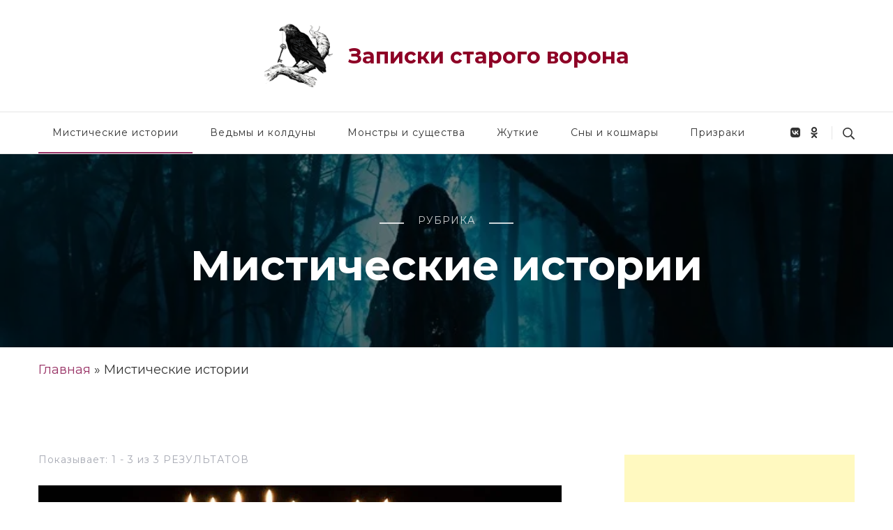

--- FILE ---
content_type: text/html; charset=UTF-8
request_url: https://za-granju.ru/mistik-story/
body_size: 21692
content:
    <!DOCTYPE html>
    <html lang="ru-RU">
    <head itemscope itemtype="http://schema.org/WebSite">
<script async src="https://pagead2.googlesyndication.com/pagead/js/adsbygoogle.js?client=ca-pub-9755647860653913"
     crossorigin="anonymous"></script>
	    <meta charset="UTF-8">
    <meta name="viewport" content="width=device-width, initial-scale=1">
    <link rel="profile" href="https://gmpg.org/xfn/11">
    <meta name='robots' content='index, follow, max-image-preview:large, max-snippet:-1, max-video-preview:-1' />

	<!-- This site is optimized with the Yoast SEO plugin v23.5 - https://yoast.com/wordpress/plugins/seo/ -->
	<title>Мистические истории читать из реальной жизни бесплатно | Записки старого ворона</title>
	<meta name="description" content="🔮 Мистические истории читать из реальной жизни бесплатно 👉 Мистической атмосферой пропитаны все без исключения истории, опубликованные на сайте 📖 Читайте их бесплатно и получите максимум удовольствия❗" />
	<link rel="canonical" href="https://za-granju.ru/mistik-story/" />
	<meta property="og:locale" content="ru_RU" />
	<meta property="og:type" content="article" />
	<meta property="og:title" content="Мистические истории читать из реальной жизни бесплатно | Записки старого ворона" />
	<meta property="og:description" content="🔮 Мистические истории читать из реальной жизни бесплатно 👉 Мистической атмосферой пропитаны все без исключения истории, опубликованные на сайте 📖 Читайте их бесплатно и получите максимум удовольствия❗" />
	<meta property="og:url" content="https://za-granju.ru/mistik-story/" />
	<meta property="og:site_name" content="Записки старого ворона" />
	<meta name="twitter:card" content="summary_large_image" />
	<script type="application/ld+json" class="yoast-schema-graph">{"@context":"https://schema.org","@graph":[{"@type":"CollectionPage","@id":"https://za-granju.ru/mistik-story/","url":"https://za-granju.ru/mistik-story/","name":"Мистические истории читать из реальной жизни бесплатно | Записки старого ворона","isPartOf":{"@id":"https://za-granju.ru/#website"},"primaryImageOfPage":{"@id":"https://za-granju.ru/mistik-story/#primaryimage"},"image":{"@id":"https://za-granju.ru/mistik-story/#primaryimage"},"thumbnailUrl":"https://za-granju.ru/wp-content/uploads/2022/11/na0vse-chetire-storoni.jpg","description":"🔮 Мистические истории читать из реальной жизни бесплатно 👉 Мистической атмосферой пропитаны все без исключения истории, опубликованные на сайте 📖 Читайте их бесплатно и получите максимум удовольствия❗","breadcrumb":{"@id":"https://za-granju.ru/mistik-story/#breadcrumb"},"inLanguage":"ru-RU"},{"@type":"ImageObject","inLanguage":"ru-RU","@id":"https://za-granju.ru/mistik-story/#primaryimage","url":"https://za-granju.ru/wp-content/uploads/2022/11/na0vse-chetire-storoni.jpg","contentUrl":"https://za-granju.ru/wp-content/uploads/2022/11/na0vse-chetire-storoni.jpg","width":750,"height":400,"caption":"На все четыре стороны"},{"@type":"BreadcrumbList","@id":"https://za-granju.ru/mistik-story/#breadcrumb","itemListElement":[{"@type":"ListItem","position":1,"name":"Главная","item":"https://za-granju.ru/"},{"@type":"ListItem","position":2,"name":"Мистические истории"}]},{"@type":"WebSite","@id":"https://za-granju.ru/#website","url":"https://za-granju.ru/","name":"Записки старого ворона","description":"","publisher":{"@id":"https://za-granju.ru/#organization"},"potentialAction":[{"@type":"SearchAction","target":{"@type":"EntryPoint","urlTemplate":"https://za-granju.ru/?s={search_term_string}"},"query-input":{"@type":"PropertyValueSpecification","valueRequired":true,"valueName":"search_term_string"}}],"inLanguage":"ru-RU"},{"@type":"Organization","@id":"https://za-granju.ru/#organization","name":"Записки старого ворона","url":"https://za-granju.ru/","logo":{"@type":"ImageObject","inLanguage":"ru-RU","@id":"https://za-granju.ru/#/schema/logo/image/","url":"https://za-granju.ru/wp-content/uploads/2022/07/cropped-favicon7.png","contentUrl":"https://za-granju.ru/wp-content/uploads/2022/07/cropped-favicon7.png","width":512,"height":512,"caption":"Записки старого ворона"},"image":{"@id":"https://za-granju.ru/#/schema/logo/image/"},"sameAs":["http://www.facebook.com/groups/zagranjumistik/","https://vk.com/zagranjumistik"]}]}</script>
	<!-- / Yoast SEO plugin. -->


<link rel='dns-prefetch' href='//fonts.googleapis.com' />
<link rel="alternate" type="application/rss+xml" title="Записки старого ворона &raquo; Лента" href="https://za-granju.ru/feed/" />
<link rel="alternate" type="application/rss+xml" title="Записки старого ворона &raquo; Лента комментариев" href="https://za-granju.ru/comments/feed/" />
<link rel="alternate" type="application/rss+xml" title="Записки старого ворона &raquo; Лента рубрики Мистические истории" href="https://za-granju.ru/mistik-story/feed/" />
<style id='wp-img-auto-sizes-contain-inline-css' type='text/css'>
img:is([sizes=auto i],[sizes^="auto," i]){contain-intrinsic-size:3000px 1500px}
/*# sourceURL=wp-img-auto-sizes-contain-inline-css */
</style>
<style id='wp-emoji-styles-inline-css' type='text/css'>

	img.wp-smiley, img.emoji {
		display: inline !important;
		border: none !important;
		box-shadow: none !important;
		height: 1em !important;
		width: 1em !important;
		margin: 0 0.07em !important;
		vertical-align: -0.1em !important;
		background: none !important;
		padding: 0 !important;
	}
/*# sourceURL=wp-emoji-styles-inline-css */
</style>
<style id='wp-block-library-inline-css' type='text/css'>
:root{--wp-block-synced-color:#7a00df;--wp-block-synced-color--rgb:122,0,223;--wp-bound-block-color:var(--wp-block-synced-color);--wp-editor-canvas-background:#ddd;--wp-admin-theme-color:#007cba;--wp-admin-theme-color--rgb:0,124,186;--wp-admin-theme-color-darker-10:#006ba1;--wp-admin-theme-color-darker-10--rgb:0,107,160.5;--wp-admin-theme-color-darker-20:#005a87;--wp-admin-theme-color-darker-20--rgb:0,90,135;--wp-admin-border-width-focus:2px}@media (min-resolution:192dpi){:root{--wp-admin-border-width-focus:1.5px}}.wp-element-button{cursor:pointer}:root .has-very-light-gray-background-color{background-color:#eee}:root .has-very-dark-gray-background-color{background-color:#313131}:root .has-very-light-gray-color{color:#eee}:root .has-very-dark-gray-color{color:#313131}:root .has-vivid-green-cyan-to-vivid-cyan-blue-gradient-background{background:linear-gradient(135deg,#00d084,#0693e3)}:root .has-purple-crush-gradient-background{background:linear-gradient(135deg,#34e2e4,#4721fb 50%,#ab1dfe)}:root .has-hazy-dawn-gradient-background{background:linear-gradient(135deg,#faaca8,#dad0ec)}:root .has-subdued-olive-gradient-background{background:linear-gradient(135deg,#fafae1,#67a671)}:root .has-atomic-cream-gradient-background{background:linear-gradient(135deg,#fdd79a,#004a59)}:root .has-nightshade-gradient-background{background:linear-gradient(135deg,#330968,#31cdcf)}:root .has-midnight-gradient-background{background:linear-gradient(135deg,#020381,#2874fc)}:root{--wp--preset--font-size--normal:16px;--wp--preset--font-size--huge:42px}.has-regular-font-size{font-size:1em}.has-larger-font-size{font-size:2.625em}.has-normal-font-size{font-size:var(--wp--preset--font-size--normal)}.has-huge-font-size{font-size:var(--wp--preset--font-size--huge)}.has-text-align-center{text-align:center}.has-text-align-left{text-align:left}.has-text-align-right{text-align:right}.has-fit-text{white-space:nowrap!important}#end-resizable-editor-section{display:none}.aligncenter{clear:both}.items-justified-left{justify-content:flex-start}.items-justified-center{justify-content:center}.items-justified-right{justify-content:flex-end}.items-justified-space-between{justify-content:space-between}.screen-reader-text{border:0;clip-path:inset(50%);height:1px;margin:-1px;overflow:hidden;padding:0;position:absolute;width:1px;word-wrap:normal!important}.screen-reader-text:focus{background-color:#ddd;clip-path:none;color:#444;display:block;font-size:1em;height:auto;left:5px;line-height:normal;padding:15px 23px 14px;text-decoration:none;top:5px;width:auto;z-index:100000}html :where(.has-border-color){border-style:solid}html :where([style*=border-top-color]){border-top-style:solid}html :where([style*=border-right-color]){border-right-style:solid}html :where([style*=border-bottom-color]){border-bottom-style:solid}html :where([style*=border-left-color]){border-left-style:solid}html :where([style*=border-width]){border-style:solid}html :where([style*=border-top-width]){border-top-style:solid}html :where([style*=border-right-width]){border-right-style:solid}html :where([style*=border-bottom-width]){border-bottom-style:solid}html :where([style*=border-left-width]){border-left-style:solid}html :where(img[class*=wp-image-]){height:auto;max-width:100%}:where(figure){margin:0 0 1em}html :where(.is-position-sticky){--wp-admin--admin-bar--position-offset:var(--wp-admin--admin-bar--height,0px)}@media screen and (max-width:600px){html :where(.is-position-sticky){--wp-admin--admin-bar--position-offset:0px}}

/*# sourceURL=wp-block-library-inline-css */
</style><style id='global-styles-inline-css' type='text/css'>
:root{--wp--preset--aspect-ratio--square: 1;--wp--preset--aspect-ratio--4-3: 4/3;--wp--preset--aspect-ratio--3-4: 3/4;--wp--preset--aspect-ratio--3-2: 3/2;--wp--preset--aspect-ratio--2-3: 2/3;--wp--preset--aspect-ratio--16-9: 16/9;--wp--preset--aspect-ratio--9-16: 9/16;--wp--preset--color--black: #000000;--wp--preset--color--cyan-bluish-gray: #abb8c3;--wp--preset--color--white: #ffffff;--wp--preset--color--pale-pink: #f78da7;--wp--preset--color--vivid-red: #cf2e2e;--wp--preset--color--luminous-vivid-orange: #ff6900;--wp--preset--color--luminous-vivid-amber: #fcb900;--wp--preset--color--light-green-cyan: #7bdcb5;--wp--preset--color--vivid-green-cyan: #00d084;--wp--preset--color--pale-cyan-blue: #8ed1fc;--wp--preset--color--vivid-cyan-blue: #0693e3;--wp--preset--color--vivid-purple: #9b51e0;--wp--preset--gradient--vivid-cyan-blue-to-vivid-purple: linear-gradient(135deg,rgb(6,147,227) 0%,rgb(155,81,224) 100%);--wp--preset--gradient--light-green-cyan-to-vivid-green-cyan: linear-gradient(135deg,rgb(122,220,180) 0%,rgb(0,208,130) 100%);--wp--preset--gradient--luminous-vivid-amber-to-luminous-vivid-orange: linear-gradient(135deg,rgb(252,185,0) 0%,rgb(255,105,0) 100%);--wp--preset--gradient--luminous-vivid-orange-to-vivid-red: linear-gradient(135deg,rgb(255,105,0) 0%,rgb(207,46,46) 100%);--wp--preset--gradient--very-light-gray-to-cyan-bluish-gray: linear-gradient(135deg,rgb(238,238,238) 0%,rgb(169,184,195) 100%);--wp--preset--gradient--cool-to-warm-spectrum: linear-gradient(135deg,rgb(74,234,220) 0%,rgb(151,120,209) 20%,rgb(207,42,186) 40%,rgb(238,44,130) 60%,rgb(251,105,98) 80%,rgb(254,248,76) 100%);--wp--preset--gradient--blush-light-purple: linear-gradient(135deg,rgb(255,206,236) 0%,rgb(152,150,240) 100%);--wp--preset--gradient--blush-bordeaux: linear-gradient(135deg,rgb(254,205,165) 0%,rgb(254,45,45) 50%,rgb(107,0,62) 100%);--wp--preset--gradient--luminous-dusk: linear-gradient(135deg,rgb(255,203,112) 0%,rgb(199,81,192) 50%,rgb(65,88,208) 100%);--wp--preset--gradient--pale-ocean: linear-gradient(135deg,rgb(255,245,203) 0%,rgb(182,227,212) 50%,rgb(51,167,181) 100%);--wp--preset--gradient--electric-grass: linear-gradient(135deg,rgb(202,248,128) 0%,rgb(113,206,126) 100%);--wp--preset--gradient--midnight: linear-gradient(135deg,rgb(2,3,129) 0%,rgb(40,116,252) 100%);--wp--preset--font-size--small: 13px;--wp--preset--font-size--medium: 20px;--wp--preset--font-size--large: 36px;--wp--preset--font-size--x-large: 42px;--wp--preset--spacing--20: 0.44rem;--wp--preset--spacing--30: 0.67rem;--wp--preset--spacing--40: 1rem;--wp--preset--spacing--50: 1.5rem;--wp--preset--spacing--60: 2.25rem;--wp--preset--spacing--70: 3.38rem;--wp--preset--spacing--80: 5.06rem;--wp--preset--shadow--natural: 6px 6px 9px rgba(0, 0, 0, 0.2);--wp--preset--shadow--deep: 12px 12px 50px rgba(0, 0, 0, 0.4);--wp--preset--shadow--sharp: 6px 6px 0px rgba(0, 0, 0, 0.2);--wp--preset--shadow--outlined: 6px 6px 0px -3px rgb(255, 255, 255), 6px 6px rgb(0, 0, 0);--wp--preset--shadow--crisp: 6px 6px 0px rgb(0, 0, 0);}:where(.is-layout-flex){gap: 0.5em;}:where(.is-layout-grid){gap: 0.5em;}body .is-layout-flex{display: flex;}.is-layout-flex{flex-wrap: wrap;align-items: center;}.is-layout-flex > :is(*, div){margin: 0;}body .is-layout-grid{display: grid;}.is-layout-grid > :is(*, div){margin: 0;}:where(.wp-block-columns.is-layout-flex){gap: 2em;}:where(.wp-block-columns.is-layout-grid){gap: 2em;}:where(.wp-block-post-template.is-layout-flex){gap: 1.25em;}:where(.wp-block-post-template.is-layout-grid){gap: 1.25em;}.has-black-color{color: var(--wp--preset--color--black) !important;}.has-cyan-bluish-gray-color{color: var(--wp--preset--color--cyan-bluish-gray) !important;}.has-white-color{color: var(--wp--preset--color--white) !important;}.has-pale-pink-color{color: var(--wp--preset--color--pale-pink) !important;}.has-vivid-red-color{color: var(--wp--preset--color--vivid-red) !important;}.has-luminous-vivid-orange-color{color: var(--wp--preset--color--luminous-vivid-orange) !important;}.has-luminous-vivid-amber-color{color: var(--wp--preset--color--luminous-vivid-amber) !important;}.has-light-green-cyan-color{color: var(--wp--preset--color--light-green-cyan) !important;}.has-vivid-green-cyan-color{color: var(--wp--preset--color--vivid-green-cyan) !important;}.has-pale-cyan-blue-color{color: var(--wp--preset--color--pale-cyan-blue) !important;}.has-vivid-cyan-blue-color{color: var(--wp--preset--color--vivid-cyan-blue) !important;}.has-vivid-purple-color{color: var(--wp--preset--color--vivid-purple) !important;}.has-black-background-color{background-color: var(--wp--preset--color--black) !important;}.has-cyan-bluish-gray-background-color{background-color: var(--wp--preset--color--cyan-bluish-gray) !important;}.has-white-background-color{background-color: var(--wp--preset--color--white) !important;}.has-pale-pink-background-color{background-color: var(--wp--preset--color--pale-pink) !important;}.has-vivid-red-background-color{background-color: var(--wp--preset--color--vivid-red) !important;}.has-luminous-vivid-orange-background-color{background-color: var(--wp--preset--color--luminous-vivid-orange) !important;}.has-luminous-vivid-amber-background-color{background-color: var(--wp--preset--color--luminous-vivid-amber) !important;}.has-light-green-cyan-background-color{background-color: var(--wp--preset--color--light-green-cyan) !important;}.has-vivid-green-cyan-background-color{background-color: var(--wp--preset--color--vivid-green-cyan) !important;}.has-pale-cyan-blue-background-color{background-color: var(--wp--preset--color--pale-cyan-blue) !important;}.has-vivid-cyan-blue-background-color{background-color: var(--wp--preset--color--vivid-cyan-blue) !important;}.has-vivid-purple-background-color{background-color: var(--wp--preset--color--vivid-purple) !important;}.has-black-border-color{border-color: var(--wp--preset--color--black) !important;}.has-cyan-bluish-gray-border-color{border-color: var(--wp--preset--color--cyan-bluish-gray) !important;}.has-white-border-color{border-color: var(--wp--preset--color--white) !important;}.has-pale-pink-border-color{border-color: var(--wp--preset--color--pale-pink) !important;}.has-vivid-red-border-color{border-color: var(--wp--preset--color--vivid-red) !important;}.has-luminous-vivid-orange-border-color{border-color: var(--wp--preset--color--luminous-vivid-orange) !important;}.has-luminous-vivid-amber-border-color{border-color: var(--wp--preset--color--luminous-vivid-amber) !important;}.has-light-green-cyan-border-color{border-color: var(--wp--preset--color--light-green-cyan) !important;}.has-vivid-green-cyan-border-color{border-color: var(--wp--preset--color--vivid-green-cyan) !important;}.has-pale-cyan-blue-border-color{border-color: var(--wp--preset--color--pale-cyan-blue) !important;}.has-vivid-cyan-blue-border-color{border-color: var(--wp--preset--color--vivid-cyan-blue) !important;}.has-vivid-purple-border-color{border-color: var(--wp--preset--color--vivid-purple) !important;}.has-vivid-cyan-blue-to-vivid-purple-gradient-background{background: var(--wp--preset--gradient--vivid-cyan-blue-to-vivid-purple) !important;}.has-light-green-cyan-to-vivid-green-cyan-gradient-background{background: var(--wp--preset--gradient--light-green-cyan-to-vivid-green-cyan) !important;}.has-luminous-vivid-amber-to-luminous-vivid-orange-gradient-background{background: var(--wp--preset--gradient--luminous-vivid-amber-to-luminous-vivid-orange) !important;}.has-luminous-vivid-orange-to-vivid-red-gradient-background{background: var(--wp--preset--gradient--luminous-vivid-orange-to-vivid-red) !important;}.has-very-light-gray-to-cyan-bluish-gray-gradient-background{background: var(--wp--preset--gradient--very-light-gray-to-cyan-bluish-gray) !important;}.has-cool-to-warm-spectrum-gradient-background{background: var(--wp--preset--gradient--cool-to-warm-spectrum) !important;}.has-blush-light-purple-gradient-background{background: var(--wp--preset--gradient--blush-light-purple) !important;}.has-blush-bordeaux-gradient-background{background: var(--wp--preset--gradient--blush-bordeaux) !important;}.has-luminous-dusk-gradient-background{background: var(--wp--preset--gradient--luminous-dusk) !important;}.has-pale-ocean-gradient-background{background: var(--wp--preset--gradient--pale-ocean) !important;}.has-electric-grass-gradient-background{background: var(--wp--preset--gradient--electric-grass) !important;}.has-midnight-gradient-background{background: var(--wp--preset--gradient--midnight) !important;}.has-small-font-size{font-size: var(--wp--preset--font-size--small) !important;}.has-medium-font-size{font-size: var(--wp--preset--font-size--medium) !important;}.has-large-font-size{font-size: var(--wp--preset--font-size--large) !important;}.has-x-large-font-size{font-size: var(--wp--preset--font-size--x-large) !important;}
/*# sourceURL=global-styles-inline-css */
</style>

<style id='classic-theme-styles-inline-css' type='text/css'>
/*! This file is auto-generated */
.wp-block-button__link{color:#fff;background-color:#32373c;border-radius:9999px;box-shadow:none;text-decoration:none;padding:calc(.667em + 2px) calc(1.333em + 2px);font-size:1.125em}.wp-block-file__button{background:#32373c;color:#fff;text-decoration:none}
/*# sourceURL=/wp-includes/css/classic-themes.min.css */
</style>
<link rel='stylesheet' id='blossomthemes-toolkit-css' href='https://za-granju.ru/wp-content/plugins/blossomthemes-toolkit/public/css/blossomthemes-toolkit-public.min.css?ver=2.2.6' type='text/css' media='all' />
<link rel='stylesheet' id='contact-form-7-css' href='https://za-granju.ru/wp-content/plugins/contact-form-7/includes/css/styles.css?ver=5.9.8' type='text/css' media='all' />
<link rel='stylesheet' id='owl-carousel-css' href='https://za-granju.ru/wp-content/themes/blossom-travel/css/owl.carousel.min.css?ver=2.3.4' type='text/css' media='all' />
<link rel='stylesheet' id='blossom-travel-google-fonts-css' href='https://fonts.googleapis.com/css?family=Montserrat%3A100%2C200%2C300%2Cregular%2C500%2C600%2C700%2C800%2C900%2C100italic%2C200italic%2C300italic%2Citalic%2C500italic%2C600italic%2C700italic%2C800italic%2C900italic%7CCormorant+Garamond%3A300%2C300italic%2Cregular%2Citalic%2C500%2C500italic%2C600%2C600italic%2C700%2C700italic%7CMontserrat%3A700' type='text/css' media='all' />
<link rel='stylesheet' id='blossom-travel-css' href='https://za-granju.ru/wp-content/themes/blossom-travel/style.css?ver=1.1.7' type='text/css' media='all' />
<style id='blossom-travel-inline-css' type='text/css'>


	.site-title{
        font-size   : 30px;
        font-family : Montserrat;
        font-weight : 700;
        font-style  : normal;
    }

	.site-title a{
		color: #8e0026;
	}

	.custom-logo-link img{
	    width: 100px;
	    max-width: 100%;
	}
     
    .content-newsletter .blossomthemes-email-newsletter-wrapper.bg-img:after,
    .widget_blossomthemes_email_newsletter_widget .blossomthemes-email-newsletter-wrapper:after{
        background: rgba(153, 51, 102, 0.8);
    }
    
    /*Typography*/

    body,
    button,
    input,
    select,
    optgroup,
    textarea{
        font-family : Montserrat;        
    }

	.about-section .btn-readmore, 
	.single .content-area .single-travel-essential .section-title, 
	#secondary .widget_blossomtheme_companion_cta_widget .text-holder p, 
	.site-footer .widget_blossomtheme_companion_cta_widget .text-holder p {
		font-family : Montserrat;
	}

	
	section[class*="-section"] .widget .widget-title, 
	.section-title, 
	.banner .banner-caption .entry-title, 
	.banner .item .entry-header .title, 
	.trending-section .widget ul li .entry-header .entry-title, 
	section.about-section .widget .widget-title, 
	.trending-stories-section article .entry-title, 
	.newsletter-section .blossomthemes-email-newsletter-wrapper h3, 
	.widget_bttk_popular_post ul li .entry-header .entry-title, 
	.widget_bttk_pro_recent_post ul li .entry-header .entry-title, 
	.widget_bttk_author_bio .title-holder, 
	.widget-area .widget_blossomthemes_email_newsletter_widget .text-holder h3, 
	.site-footer .widget_blossomthemes_email_newsletter_widget .text-holder h3, 
	body[class*="post-lay-"] .site-main .large-post .entry-title, 
	body[class*="post-lay-"] .site-main article:not(.large-post) .entry-title, 
	.additional-post .section-grid article .entry-title, 
	.single .site-content .page-header .page-title {
		font-family : Cormorant Garamond;
	}
    
    /*Color Scheme*/

    button:hover,
	input[type="button"]:hover,
	input[type="reset"]:hover,
	input[type="submit"]:hover, 
	.widget_archive ul li::before, 
	.widget_categories ul li::before, 
	.widget_pages ul li::before, 
	.widget_meta ul li::before, 
	.widget_recent_comments ul li::before, 
	.widget_recent_entries ul li::before, 
	.widget_nav_menu ul li::before, 
	.comment-form p.form-submit input[type="submit"], 
	.pagination .page-numbers.current, 
	.posts-navigation .nav-links a:hover, 
	#load-posts a.loading, 
	#load-posts a:hover, 
	#load-posts a.disabled, 
	.sticky-t-bar:not(.active) .close, 
	.sticky-bar-content, 
	.main-navigation ul li a:after, 
	.main-navigation ul ul li:hover > a, 
	.main-navigation ul ul li a:hover, 
	.main-navigation ul ul li.current-menu-item > a, 
	.main-navigation ul ul li.current_page_item > a, 
	.main-navigation ul ul li.current-menu-ancestor > a, 
	.main-navigation ul ul li.current_page_ancestor > a, 
	.btn-readmore, 
	.banner-caption .blossomthemes-email-newsletter-wrapper form input[type="submit"]:hover, 
	.slider-two .owl-carousel .owl-nav [class*="owl-"], 
	.slider-five .owl-carousel .owl-nav [class*="owl-"], 
	.trending-section .owl-carousel .owl-nav [class*="owl-"], 
	.widget_bttk_image_text_widget ul li:hover .btn-readmore, 
	.post-thumbnail .social-list li a, 
	.popular-post-section .owl-carousel .owl-nav [class*="owl-"], 
	.trending-post-section .owl-carousel .owl-nav [class*="owl-"], 
	.popular-cat-section .owl-carousel .owl-nav [class*="owl-"], 
	.widget_blossomtheme_companion_cta_widget .btn-cta, 
	.widget_calendar table caption, 
	.tagcloud a, 
	.widget_bttk_author_bio .readmore, 
	.widget_bttk_author_bio .author-socicons li a:hover, 
	.page-template-contact .site-main form input[type="submit"], 
	.single .site-main article .social-list li a, 
	.single-lay-five .site-content .page-header .social-list li a, 
	.single-lay-six .site-content .page-header .social-list li a, 
	.widget_bttk_social_links ul li a:hover, 
	.widget_bttk_posts_category_slider_widget .owl-theme .owl-nav [class*="owl-"]:hover, 
	.widget_bttk_description_widget .social-profile li a, 
	.footer-social .social-list li a:hover svg, 
	.site-footer .widget_bttk_posts_category_slider_widget .owl-carousel .owl-dots .owl-dot.active, 
	.site-footer .widget_bttk_posts_category_slider_widget .owl-carousel .owl-dots .owl-dot:hover, 
	.site-footer .widget_bttk_social_links ul li a:hover, 
	.bttk-itw-holder .owl-stage li, 
	.author-section .author-img, 
	.trending-section .owl-carousel .owl-nav [class*="owl-"].disabled, 
	.trending-section .owl-carousel .owl-nav [class*="owl-"].disabled:hover, 
	.main-navigation ul .sub-menu li:hover > a, 
	.main-navigation ul .sub-menu li a:hover, 
	.main-navigation ul .sub-menu li.current-menu-item > a, 
	.main-navigation ul .sub-menu li.current_page_item > a, 
	.main-navigation ul .sub-menu li.current-menu-ancestor > a, 
	.main-navigation ul .sub-menu li.current_page_ancestor > a {
		background: #993366;
	}

	.banner-caption .blossomthemes-email-newsletter-wrapper form label input[type="checkbox"]:checked + .check-mark, 
	.feature-category-section .widget_bttk_custom_categories ul li, 
	.widget_search .search-form .search-submit, 
	.error404 .site-main .search-form .search-submit {
		background-color: #993366;
	}

	.pagination .page-numbers:hover, 
	.pagination .page-numbers.current, 
	.posts-navigation .nav-links a:hover, 
	#load-posts a.loading, 
	#load-posts a:hover, 
	#load-posts a.disabled, 
	.banner-caption .blossomthemes-email-newsletter-wrapper form label input[type="checkbox"]:checked + .check-mark, 
	.post-thumbnail .social-list li a, 
	.widget_blossomtheme_companion_cta_widget .btn-cta, 
	.widget_bttk_author_bio .author-socicons li a:hover, 
	.single .site-main article .social-list li a, 
	.single-lay-five .site-content .page-header .social-list li a, 
	.single-lay-six .site-content .page-header .social-list li a, 
	.site-footer .widget_bttk_posts_category_slider_widget .owl-carousel .owl-dots .owl-dot.active, 
	.site-footer .widget_bttk_posts_category_slider_widget .owl-carousel .owl-dots .owl-dot:hover {
		border-color: #993366;
	}

	a, a:hover, 
	#secondary .widget ul li a:hover, 
	.site-footer .widget ul li a:hover, 
	.comment-respond .comment-reply-title a:hover, 
	.social-list li a:hover, 
	.header-five .header-t .header-social .social-list li a:hover, 
	.banner .entry-header .entry-title a:hover, 
	.banner .banner-caption .entry-title a:hover, 
	.banner .item .entry-header .title a:hover, 
	.slider-one .entry-header .entry-meta > span a:hover, 
	.slider-two .item .entry-header .entry-title a:hover, 
	.slider-two .item .entry-header span.category a:hover, 
	.slider-three .item .entry-header .entry-title a:hover, 
	.slider-three .item .entry-meta > span a:hover, 
	.slider-four .item .entry-header .entry-title a:hover, 
	.slider-four .item .entry-meta > span a:hover, 
	.slider-five .item-wrap .entry-header .entry-title a:hover, 
	.slider-five .item-wrap .entry-meta > span a:hover, 
	.trending-section li .entry-header span.cat-links a:hover, 
	.trending-section .widget ul li .entry-title a:hover, 
	article .entry-title a:hover, 
	.entry-meta > span a:hover, 
	.entry-footer > span a:hover, 
	.trending-stories-section article:not(.large-post) span.category a, 
	span.category a:hover, 
	article.large-post span.category a:hover, 
	article.large-post .entry-title a:hover, 
	.popular-post-section .widget ul.style-one li .entry-title a:hover, 
	.trending-post-section.style-three article .entry-title a:hover, 
	.popular-cat-section.style-three article .entry-title a:hover, 
	.popular-post-section .widget .style-one .entry-header .cat-links a:hover, 
	.trending-post-section.style-three article .category a:hover, 
	.popular-cat-section.style-three article .category a:hover, 
	#secondary .widget_bttk_popular_post .entry-meta > span a:hover, 
	#secondary .widget_bttk_pro_recent_post .entry-meta > span a:hover, 
	.post-lay-one .site-main article:not(.large-post) span.category a:hover, 
	.post-lay-one .site-main .large-post .entry-footer > span a:hover, 
	.post-lay-one .site-main article:not(.large-post) .btn-readmore:hover, 
	.post-lay-two .site-main article span.category a:hover, 
	.post-lay-two .site-main article .entry-title a:hover, 
	.post-lay-three .site-main article span.category a:hover, 
	.post-lay-five .site-main article .category a:hover, 
	.post-lay-five .site-main article .entry-title a:hover, 
	.single .page-header span.category a:hover, 
	.single .page-header .entry-meta > span a:hover, 
	.single .site-main .article-meta .byline a:hover, 
	.single-lay-four .page-header .meta-info-wrap .byline a:hover, 
	.single-lay-five .page-header .meta-info-wrap .byline a:hover, 
	.single-lay-six .page-header .meta-info-wrap .byline a:hover, 
	.single-lay-four .page-header .meta-info-wrap > span a:hover, 
	.single-lay-five .page-header .meta-info-wrap > span a:hover, 
	.single-lay-six .page-header .meta-info-wrap > span a:hover, 
	.widget_bttk_icon_text_widget .rtc-itw-inner-holder .icon-holder, 
	.widget_blossomthemes_stat_counter_widget .blossomthemes-sc-holder .icon-holder, 
	.footer-social .social-list li a:hover:after, 
	.popular-post-section .widget_bttk_popular_post ul:not(.style-one) li .entry-title a:hover, 
	.header-one .header-social .social-list li a:hover, 
	.shop-section .item h3 a:hover,
	.site-footer .widget_bttk_popular_post .style-three li .entry-header .cat-links a:hover, 
	.site-footer .widget_bttk_pro_recent_post .style-three li .entry-header .cat-links a:hover, 
	.site-footer .widget_bttk_popular_post .style-three li .entry-meta span > a:hover, 
	.site-footer .widget_bttk_pro_recent_post .style-three li .entry-meta span > a:hover, 
	.site-footer .widget_bttk_popular_post .style-three li .entry-header .entry-title a:hover, 
	.site-footer .widget_bttk_pro_recent_post .style-three li .entry-header .entry-title a:hover,
	.entry-content a:hover,
	.entry-summary a:hover,
	.page-content a:hover,
	.comment-content a:hover,
	.widget .textwidget a:hover {
		color: #993366;
	}

	.header-search .search-toggle:hover svg path {
		fill: #993366;
	}
    
    blockquote {
		background-image: url( 'data:image/svg+xml; utf-8, <svg xmlns="http://www.w3.org/2000/svg" viewBox="0 0 74 74"><path fill="%23993366" d="M68.871,47.073A12.886,12.886,0,0,0,56.71,36.191c1.494-5.547,5.121-7.752,9.53-9.032a.515.515,0,0,0,.356-.569l-.711-4.409s-.071-.356-.64-.284C50.024,23.6,39.712,35.2,41.632,49.277,43.41,59.021,51.02,62.79,58.061,61.794a12.968,12.968,0,0,0,10.81-14.722ZM20.3,36.191c1.422-5.547,5.192-7.752,9.53-9.032a.515.515,0,0,0,.356-.569l-.64-4.409s-.071-.356-.64-.284C13.682,23.532,3.441,35.124,5.219,49.206c1.849,9.815,9.53,13.584,16.5,12.588A12.865,12.865,0,0,0,32.458,47.073,12.693,12.693,0,0,0,20.3,36.191Z"></path></svg>' );
	}

	.search .page-header .search-form .search-submit:hover, 
	.search .page-header .search-form .search-submit:active, 
	.search .page-header .search-form .search-submit:focus {
		background-image: url( 'data:image/svg+xml; utf-8, <svg xmlns="http://www.w3.org/2000/svg" viewBox="0 0 512 512"><path fill="%23993366" d="M505 442.7L405.3 343c-4.5-4.5-10.6-7-17-7H372c27.6-35.3 44-79.7 44-128C416 93.1 322.9 0 208 0S0 93.1 0 208s93.1 208 208 208c48.3 0 92.7-16.4 128-44v16.3c0 6.4 2.5 12.5 7 17l99.7 99.7c9.4 9.4 24.6 9.4 33.9 0l28.3-28.3c9.4-9.4 9.4-24.6.1-34zM208 336c-70.7 0-128-57.2-128-128 0-70.7 57.2-128 128-128 70.7 0 128 57.2 128 128 0 70.7-57.2 128-128 128z"></path></svg>' );
	}

	.widget_bttk_author_bio .title-holder::before {
		background-image: url( 'data:image/svg+xml; utf-8, <svg xmlns="http://www.w3.org/2000/svg" viewBox="0 0 86.268 7.604"><path fill="%23993366" d="M55.162,0h0a9.129,9.129,0,0,1,6.8,3.073A7,7,0,0,0,67.17,5.44a7,7,0,0,0,5.208-2.367A9.129,9.129,0,0,1,79.182,0h0a9.133,9.133,0,0,1,6.8,3.073,1.082,1.082,0,1,1-1.6,1.455,6.98,6.98,0,0,0-5.2-2.368h0a7.007,7.007,0,0,0-5.208,2.368A9.139,9.139,0,0,1,67.169,7.6a9.14,9.14,0,0,1-6.805-3.075,6.989,6.989,0,0,0-5.2-2.368h-.005a7,7,0,0,0-5.21,2.368A9.142,9.142,0,0,1,43.144,7.6a9.14,9.14,0,0,1-6.805-3.075,7.069,7.069,0,0,0-10.42,0A9.149,9.149,0,0,1,19.109,7.6h0A9.145,9.145,0,0,1,12.3,4.528,6.984,6.984,0,0,0,7.092,2.16h0A7,7,0,0,0,1.882,4.528a1.081,1.081,0,1,1-1.6-1.455A9.137,9.137,0,0,1,7.09,0h0A9.145,9.145,0,0,1,13.9,3.073a6.985,6.985,0,0,0,5.2,2.367h0a7.012,7.012,0,0,0,5.213-2.367,9.275,9.275,0,0,1,13.612,0,7.01,7.01,0,0,0,5.21,2.367,7,7,0,0,0,5.21-2.367A9.146,9.146,0,0,1,55.162,0"></path></svg>' );
	}

	.comment-body .reply .comment-reply-link:hover:before {
		background-image: url( 'data:image/svg+xml; utf-8, <svg xmlns="http://www.w3.org/2000/svg" viewBox="0 0 18 15"><path fill="%23993366" d="M934,147.2a11.941,11.941,0,0,1,7.5,3.7,16.063,16.063,0,0,1,3.5,7.3c-2.4-3.4-6.1-5.1-11-5.1v4.1l-7-7,7-7Z" transform="translate(-927 -143.2)"/></svg>' );
	}

	.instagram-section .profile-link::after {
		background-image: url( 'data:image/svg+xml; utf-8, <svg xmlns="http://www.w3.org/2000/svg" viewBox="0 0 192 512"><path fill="%23993366" d="M0 384.662V127.338c0-17.818 21.543-26.741 34.142-14.142l128.662 128.662c7.81 7.81 7.81 20.474 0 28.284L34.142 398.804C21.543 411.404 0 402.48 0 384.662z"></path></svg>' );
	}

	.widget-area .widget_blossomthemes_email_newsletter_widget .text-holder h3::after, 
	.site-footer .widget_blossomthemes_email_newsletter_widget .text-holder h3::after {
		background-image: url( 'data:image/svg+xml; utf-8, <svg xmlns="http://www.w3.org/2000/svg" viewBox="0 0 86.268 7.604"><path fill="%23993366" d="M55.162,0h0a9.129,9.129,0,0,1,6.8,3.073A7,7,0,0,0,67.17,5.44a7,7,0,0,0,5.208-2.367A9.129,9.129,0,0,1,79.182,0h0a9.133,9.133,0,0,1,6.8,3.073,1.082,1.082,0,1,1-1.6,1.455,6.98,6.98,0,0,0-5.2-2.368h0a7.007,7.007,0,0,0-5.208,2.368A9.139,9.139,0,0,1,67.169,7.6a9.14,9.14,0,0,1-6.805-3.075,6.989,6.989,0,0,0-5.2-2.368h-.005a7,7,0,0,0-5.21,2.368A9.142,9.142,0,0,1,43.144,7.6a9.14,9.14,0,0,1-6.805-3.075,7.069,7.069,0,0,0-10.42,0A9.149,9.149,0,0,1,19.109,7.6h0A9.145,9.145,0,0,1,12.3,4.528,6.984,6.984,0,0,0,7.092,2.16h0A7,7,0,0,0,1.882,4.528a1.081,1.081,0,1,1-1.6-1.455A9.137,9.137,0,0,1,7.09,0h0A9.145,9.145,0,0,1,13.9,3.073a6.985,6.985,0,0,0,5.2,2.367h0a7.012,7.012,0,0,0,5.213-2.367,9.275,9.275,0,0,1,13.612,0,7.01,7.01,0,0,0,5.21,2.367,7,7,0,0,0,5.21-2.367A9.146,9.146,0,0,1,55.162,0"></path></svg>' );
	}


	/*Secondary color*/
	.comment-form p.form-submit input[type="submit"]:hover, 
	.sticky-t-bar .btn-readmore, 
	.sticky-t-bar .btn-readmore:hover, 
	.header-five .header-t, 
	.btn-readmore:hover, 
	.slider-two .owl-carousel .owl-nav [class*="owl-"]:hover, 
	.slider-two .owl-carousel .owl-nav [class*="owl-"].disabled, 
	.slider-five .owl-carousel .owl-nav [class*="owl-"]:hover, 
	.slider-five .owl-carousel .owl-nav [class*="owl-"].disabled, 
	.trending-section .owl-carousel .owl-nav [class*="owl-"]:hover,  
	.popular-post-section .owl-stage-outer .owl-item, 
	.trending-post-section.style-three .owl-stage-outer .owl-item, 
	.popular-cat-section.style-three .owl-stage-outer .owl-item, 
	.popular-post-section .widget ul.style-one li, 
	.trending-post-section.style-three article, 
	.popular-cat-section.style-three article, 
	.widget_blossomtheme_companion_cta_widget .btn-cta:hover, 
	.tagcloud a:hover, 
	.widget_bttk_author_bio .readmore:hover, 
	.widget_bttk_contact_social_links ul.social-networks li a:hover, 
	.author-section .social-list li a:hover, 
	body.single:not(.single-lay-one) .site-header.header-one, 
	.widget_bttk_description_widget .social-profile li a:hover {
		background: #1e73be;
	}

	.comment-respond .comment-form p.comment-form-cookies-consent input[type="checkbox"]:checked + label::before, 
	.widget_search .search-form .search-submit:hover, 
	.widget_search .search-form .search-submit:active, 
	.widget_search .search-form .search-submit:focus, 
	.error404 .site-main .search-form .search-submit:hover, 
	.error404 .site-main .search-form .search-submit:active, 
	.error404 .site-main .search-form .search-submit:focus {
		background-color: #1e73be;
	}

	.comment-respond .comment-form p.comment-form-cookies-consent input[type="checkbox"]:checked + label::before, 
	.widget_blossomtheme_companion_cta_widget .btn-cta:hover, 
	.widget_bttk_contact_social_links ul.social-networks li a, 
	.author-section .social-list li a:hover {
		border-color: #1e73be;
	}

	.breadcrumb-wrapper .current, 
	.breadcrumb-wrapper a:hover, 
	.page-header .breadcrumb-wrapper a:hover, 
	.comment-author a:hover, 
	.comment-metadata a:hover, 
	.comment-body .reply .comment-reply-link:hover, 
	.comment-respond .comment-reply-title a, 
	.post-navigation .nav-links a:hover .post-title, 
	.slider-two .item .entry-header span.category a, 
	.trending-section li .entry-header span.cat-links a, 
	.shop-section .item .price, 
	span.category a, .instagram-section .profile-link:hover, 
	.widget_bttk_contact_social_links ul.contact-list li svg, 
	.widget_bttk_contact_social_links ul li a:hover, 
	.widget_bttk_contact_social_links ul.social-networks li a, 
	.post-lay-one .site-main article:not(.large-post) span.category a, 
	.post-lay-one .site-main article:not(.large-post) .btn-readmore > svg, 
	.post-lay-three .site-main article span.category a, 
	.post-lay-three .site-main article .entry-footer .button-wrap .btn-readmore:hover, 
	.post-lay-four .site-main article .entry-footer .button-wrap .btn-readmore:hover, 
	.post-lay-three .site-main article .entry-footer .button-wrap .btn-readmore > svg, 
	.post-lay-four .site-main article .entry-footer .button-wrap .btn-readmore > svg, 
	.error-num, .additional-post article .entry-footer .btn-readmore:hover, 
	.additional-post article .entry-footer .btn-readmore svg, 
	.single .site-main .entry-footer > span.cat-tags a:hover, 
	.single-lay-four .page-header span.category a, 
	.single-lay-five .page-header span.category a, 
	.single-lay-six .page-header span.category a {
		color: #1e73be;
	}

	.main-navigation ul .sub-menu li a {
		border-bottom-color: rgba(153, 51, 102, 0.15);
	}

	.header-four .header-t, 
	section.featured-section, 
	section.feature-category-section, 
	section.explore-destination-section {
		background: rgba(153, 51, 102, 0.1);
	}

	.widget-area .widget_blossomthemes_email_newsletter_widget input[type="submit"], 
	.site-footer .widget_blossomthemes_email_newsletter_widget input[type="submit"], 
	#secondary .widget_bttk_custom_categories ul li .post-count, 
	.site-footer .widget_bttk_custom_categories ul li .post-count {
		background: rgba(153, 51, 102, 0.75);
	}

	#secondary .widget_bttk_custom_categories ul li a:hover .post-count, 
	#secondary .widget_bttk_custom_categories ul li a:hover:focus .post-count, 
	.site-footer .widget_bttk_custom_categories ul li a:hover .post-count, 
	.site-footer .widget_bttk_custom_categories ul li a:hover:focus .post-count {
	    background: rgba(153, 51, 102, 0.85);
	}

	.widget-area .widget_blossomthemes_email_newsletter_widget input[type="submit"]:hover, 
	.widget-area .widget_blossomthemes_email_newsletter_widget input[type="submit"]:active, 
	.widget-area .widget_blossomthemes_email_newsletter_widget input[type="submit"]:focus, 
	.site-footer .widget_blossomthemes_email_newsletter_widget input[type="submit"]:hover, 
	.site-footer .widget_blossomthemes_email_newsletter_widget input[type="submit"]:active, 
	.site-footer .widget_blossomthemes_email_newsletter_widget input[type="submit"]:focus {
		background: rgba(153, 51, 102, 0.9);
	}

	.top-bar {
		background: rgba(153, 51, 102, 0.25);;
	}

	@media screen and (max-width: 1024px) {
		.responsive-nav .search-form .search-submit {
			background-color: #993366;
		}

		button.toggle-btn:hover .toggle-bar {
			background: #1e73be;
		}

		.responsive-nav .search-form .search-submit:hover, 
		.responsive-nav .search-form .search-submit:active, 
		.responsive-nav .search-form .search-submit:focus {
			background-color: #1e73be;
		}

		.main-navigation ul li:hover > a, 
		.main-navigation ul li a:hover, 
		.main-navigation ul li.current-menu-item > a, 
		.main-navigation ul li.current_page_item > a, 
		.main-navigation ul li.current-menu-ancestor > a, 
		.main-navigation ul li.current_page_ancestor > a {
			color: #1e73be;
		}
	}

	@media screen and (max-width: 767px) {
		.banner-caption {
			background: rgba(30, 115, 190, 0.2);
		}
		.slider-five .owl-carousel .owl-dots .owl-dot {
			background: #993366;
		}

		.slider-five .owl-carousel .owl-dots .owl-dot, 
		.slider-five .owl-carousel .owl-dots .owl-dot.active {
			border-color: #993366;
		}

		section[class*="-section"] .widget .widget-title::after, 
		.section-title::after {
			background-image: url( 'data:image/svg+xml; utf-8, <svg xmlns="http://www.w3.org/2000/svg" viewBox="0 0 86.268 7.604"><path fill="%23993366" d="M55.162,0h0a9.129,9.129,0,0,1,6.8,3.073A7,7,0,0,0,67.17,5.44a7,7,0,0,0,5.208-2.367A9.129,9.129,0,0,1,79.182,0h0a9.133,9.133,0,0,1,6.8,3.073,1.082,1.082,0,1,1-1.6,1.455,6.98,6.98,0,0,0-5.2-2.368h0a7.007,7.007,0,0,0-5.208,2.368A9.139,9.139,0,0,1,67.169,7.6a9.14,9.14,0,0,1-6.805-3.075,6.989,6.989,0,0,0-5.2-2.368h-.005a7,7,0,0,0-5.21,2.368A9.142,9.142,0,0,1,43.144,7.6a9.14,9.14,0,0,1-6.805-3.075,7.069,7.069,0,0,0-10.42,0A9.149,9.149,0,0,1,19.109,7.6h0A9.145,9.145,0,0,1,12.3,4.528,6.984,6.984,0,0,0,7.092,2.16h0A7,7,0,0,0,1.882,4.528a1.081,1.081,0,1,1-1.6-1.455A9.137,9.137,0,0,1,7.09,0h0A9.145,9.145,0,0,1,13.9,3.073a6.985,6.985,0,0,0,5.2,2.367h0a7.012,7.012,0,0,0,5.213-2.367,9.275,9.275,0,0,1,13.612,0,7.01,7.01,0,0,0,5.21,2.367,7,7,0,0,0,5.21-2.367A9.146,9.146,0,0,1,55.162,0"></path></svg>' );
		}

		.newsletter-section .blossomthemes-email-newsletter-wrapper h3::after {
			background-image: url( 'data:image/svg+xml; utf-8, <svg xmlns="http://www.w3.org/2000/svg" viewBox="0 0 86.268 7.604"><path fill="%23993366" d="M55.162,0h0a9.129,9.129,0,0,1,6.8,3.073A7,7,0,0,0,67.17,5.44a7,7,0,0,0,5.208-2.367A9.129,9.129,0,0,1,79.182,0h0a9.133,9.133,0,0,1,6.8,3.073,1.082,1.082,0,1,1-1.6,1.455,6.98,6.98,0,0,0-5.2-2.368h0a7.007,7.007,0,0,0-5.208,2.368A9.139,9.139,0,0,1,67.169,7.6a9.14,9.14,0,0,1-6.805-3.075,6.989,6.989,0,0,0-5.2-2.368h-.005a7,7,0,0,0-5.21,2.368A9.142,9.142,0,0,1,43.144,7.6a9.14,9.14,0,0,1-6.805-3.075,7.069,7.069,0,0,0-10.42,0A9.149,9.149,0,0,1,19.109,7.6h0A9.145,9.145,0,0,1,12.3,4.528,6.984,6.984,0,0,0,7.092,2.16h0A7,7,0,0,0,1.882,4.528a1.081,1.081,0,1,1-1.6-1.455A9.137,9.137,0,0,1,7.09,0h0A9.145,9.145,0,0,1,13.9,3.073a6.985,6.985,0,0,0,5.2,2.367h0a7.012,7.012,0,0,0,5.213-2.367,9.275,9.275,0,0,1,13.612,0,7.01,7.01,0,0,0,5.21,2.367,7,7,0,0,0,5.21-2.367A9.146,9.146,0,0,1,55.162,0"></path></svg>' );
		}
	}
/*# sourceURL=blossom-travel-inline-css */
</style>
<link rel='stylesheet' id='heateor_sss_frontend_css-css' href='https://za-granju.ru/wp-content/plugins/sassy-social-share/public/css/sassy-social-share-public.css?ver=3.3.68' type='text/css' media='all' />
<style id='heateor_sss_frontend_css-inline-css' type='text/css'>
.heateor_sss_button_instagram span.heateor_sss_svg,a.heateor_sss_instagram span.heateor_sss_svg{background:radial-gradient(circle at 30% 107%,#fdf497 0,#fdf497 5%,#fd5949 45%,#d6249f 60%,#285aeb 90%)}.heateor_sss_horizontal_sharing .heateor_sss_svg,.heateor_sss_standard_follow_icons_container .heateor_sss_svg{color:#fff;border-width:0px;border-style:solid;border-color:transparent}.heateor_sss_horizontal_sharing .heateorSssTCBackground{color:#666}.heateor_sss_horizontal_sharing span.heateor_sss_svg:hover,.heateor_sss_standard_follow_icons_container span.heateor_sss_svg:hover{border-color:transparent;}.heateor_sss_vertical_sharing span.heateor_sss_svg,.heateor_sss_floating_follow_icons_container span.heateor_sss_svg{color:#fff;border-width:0px;border-style:solid;border-color:transparent;}.heateor_sss_vertical_sharing .heateorSssTCBackground{color:#666;}.heateor_sss_vertical_sharing span.heateor_sss_svg:hover,.heateor_sss_floating_follow_icons_container span.heateor_sss_svg:hover{border-color:transparent;}@media screen and (max-width:783px) {.heateor_sss_vertical_sharing{display:none!important}}div.heateor_sss_mobile_footer{display:none;}@media screen and (max-width:783px){div.heateor_sss_bottom_sharing .heateorSssTCBackground{background-color:white}div.heateor_sss_bottom_sharing{width:100%!important;left:0!important;}div.heateor_sss_bottom_sharing a{width:50% !important;}div.heateor_sss_bottom_sharing .heateor_sss_svg{width: 100% !important;}div.heateor_sss_bottom_sharing div.heateorSssTotalShareCount{font-size:1em!important;line-height:28px!important}div.heateor_sss_bottom_sharing div.heateorSssTotalShareText{font-size:.7em!important;line-height:0px!important}div.heateor_sss_mobile_footer{display:block;height:40px;}.heateor_sss_bottom_sharing{padding:0!important;display:block!important;width:auto!important;bottom:-2px!important;top: auto!important;}.heateor_sss_bottom_sharing .heateor_sss_square_count{line-height:inherit;}.heateor_sss_bottom_sharing .heateorSssSharingArrow{display:none;}.heateor_sss_bottom_sharing .heateorSssTCBackground{margin-right:1.1em!important}}
/*# sourceURL=heateor_sss_frontend_css-inline-css */
</style>
<script type="text/javascript" src="https://za-granju.ru/wp-includes/js/jquery/jquery.min.js?ver=3.7.1" id="jquery-core-js"></script>
<script type="text/javascript" src="https://za-granju.ru/wp-includes/js/jquery/jquery-migrate.min.js?ver=3.4.1" id="jquery-migrate-js"></script>
<link rel="https://api.w.org/" href="https://za-granju.ru/wp-json/" /><link rel="alternate" title="JSON" type="application/json" href="https://za-granju.ru/wp-json/wp/v2/categories/1" /><link rel="EditURI" type="application/rsd+xml" title="RSD" href="https://za-granju.ru/xmlrpc.php?rsd" />
<meta name="generator" content="WordPress 6.9" />
<style type="text/css">.recentcomments a{display:inline !important;padding:0 !important;margin:0 !important;}</style><link rel="icon" href="https://za-granju.ru/wp-content/uploads/2022/07/cropped-favicon7-32x32.png" sizes="32x32" />
<link rel="icon" href="https://za-granju.ru/wp-content/uploads/2022/07/cropped-favicon7-192x192.png" sizes="192x192" />
<link rel="apple-touch-icon" href="https://za-granju.ru/wp-content/uploads/2022/07/cropped-favicon7-180x180.png" />
<meta name="msapplication-TileImage" content="https://za-granju.ru/wp-content/uploads/2022/07/cropped-favicon7-270x270.png" />
<!-- Yandex.RTB -->
<script>window.yaContextCb=window.yaContextCb||[]</script>
<script src="https://yandex.ru/ads/system/context.js" async></script>
	<!-- Yandex.Metrika counter -->
<script type="text/javascript" >
   (function(m,e,t,r,i,k,a){m[i]=m[i]||function(){(m[i].a=m[i].a||[]).push(arguments)};
   m[i].l=1*new Date();k=e.createElement(t),a=e.getElementsByTagName(t)[0],k.async=1,k.src=r,a.parentNode.insertBefore(k,a)})
   (window, document, "script", "https://cdn.jsdelivr.net/npm/yandex-metrica-watch/tag.js", "ym");

   ym(89419321, "init", {
        clickmap:true,
        trackLinks:true,
        accurateTrackBounce:true,
        webvisor:true
   });
</script>
<noscript><div><img src="https://mc.yandex.ru/watch/89419321" style="position:absolute; left:-9999px;" alt="" /></div></noscript>
<!-- /Yandex.Metrika counter -->
<!-- Google tag (gtag.js) -->
<script async src="https://www.googletagmanager.com/gtag/js?id=G-PX42406JEM"></script>
<script>
  window.dataLayer = window.dataLayer || [];
  function gtag(){dataLayer.push(arguments);}
  gtag('js', new Date());

  gtag('config', 'G-PX42406JEM');
</script>
<link rel='stylesheet' id='su-icons-css' href='https://za-granju.ru/wp-content/plugins/shortcodes-ultimate/includes/css/icons.css?ver=1.1.5' type='text/css' media='all' />
<link rel='stylesheet' id='su-shortcodes-css' href='https://za-granju.ru/wp-content/plugins/shortcodes-ultimate/includes/css/shortcodes.css?ver=7.2.2' type='text/css' media='all' />
</head>

<body data-rsssl=1 class="archive category category-mistik-story category-1 wp-custom-logo wp-theme-blossom-travel hfeed rightsidebar post-lay-three banner-disabled" itemscope itemtype="http://schema.org/WebPage">

    <div id="page" class="site">
    <a class="skip-link" href="#content">Перейти к содержимому</a>
    
<header id="masthead" class="site-header header-six" itemscope itemtype="http://schema.org/WPHeader">
	<div class="header-t">
		<div class="container">
			        <div class="site-branding text-image" itemscope itemtype="http://schema.org/Organization">
    		<a href="https://za-granju.ru/" class="custom-logo-link" rel="home"><img width="512" height="512" src="https://za-granju.ru/wp-content/uploads/2022/07/cropped-favicon7.png" class="custom-logo" alt="Записки старого ворона" decoding="async" fetchpriority="high" srcset="https://za-granju.ru/wp-content/uploads/2022/07/cropped-favicon7.png 512w, https://za-granju.ru/wp-content/uploads/2022/07/cropped-favicon7-300x300.png 300w, https://za-granju.ru/wp-content/uploads/2022/07/cropped-favicon7-150x150.png 150w, https://za-granju.ru/wp-content/uploads/2022/07/cropped-favicon7-60x60.png 60w, https://za-granju.ru/wp-content/uploads/2022/07/cropped-favicon7-468x468.png 468w, https://za-granju.ru/wp-content/uploads/2022/07/cropped-favicon7-270x270.png 270w, https://za-granju.ru/wp-content/uploads/2022/07/cropped-favicon7-192x192.png 192w, https://za-granju.ru/wp-content/uploads/2022/07/cropped-favicon7-180x180.png 180w, https://za-granju.ru/wp-content/uploads/2022/07/cropped-favicon7-32x32.png 32w" sizes="(max-width: 512px) 100vw, 512px" /></a><div class="site-title-wrap">                    <p class="site-title" itemprop="name"><a href="https://za-granju.ru/" rel="home" itemprop="url">Записки старого ворона</a></p>
                </div>    	</div>    
    		</div>	
	</div><!-- .header-t -->
	<div class="header-main">
		<div class="container">
			<nav id="site-navigation" class="main-navigation" role="navigation" itemscope itemtype="http://schema.org/SiteNavigationElement">
				<button class="toggle-btn" data-toggle-target=".main-menu-modal" data-toggle-body-class="showing-main-menu-modal" aria-expanded="false" data-set-focus=".close-main-nav-toggle">
					<span class="toggle-bar"></span>
					<span class="toggle-bar"></span>
					<span class="toggle-bar"></span>
				</button>
				<div class="menu-menu-1-container"><ul id="primary-menu" class="nav-menu"><li id="menu-item-37" class="menu-item menu-item-type-taxonomy menu-item-object-category current-menu-item menu-item-37"><a href="https://za-granju.ru/mistik-story/" aria-current="page">Мистические истории</a></li>
<li id="menu-item-35" class="menu-item menu-item-type-taxonomy menu-item-object-category menu-item-35"><a href="https://za-granju.ru/vedmy-i-kolduny/">Ведьмы и колдуны</a></li>
<li id="menu-item-38" class="menu-item menu-item-type-taxonomy menu-item-object-category menu-item-38"><a href="https://za-granju.ru/monstry-i-sushhestva/">Монстры и существа</a></li>
<li id="menu-item-36" class="menu-item menu-item-type-taxonomy menu-item-object-category menu-item-36"><a href="https://za-granju.ru/zhutkie/">Жуткие</a></li>
<li id="menu-item-40" class="menu-item menu-item-type-taxonomy menu-item-object-category menu-item-40"><a href="https://za-granju.ru/sny-i-koshmary/">Сны и кошмары</a></li>
<li id="menu-item-39" class="menu-item menu-item-type-taxonomy menu-item-object-category menu-item-39"><a href="https://za-granju.ru/prizraki/">Призраки</a></li>
</ul></div>			</nav><!-- #site-navigation -->
			<div class="header-right">
				<div class="header-social">        <ul class="social-list">
        	                <li>
                    <a href="https://vk.com/zagranjumistik" target="_blank" rel="nofollow noopener">
                        <i class="fab fa-vk"></i>
                    </a>
                </li>                              
                                <li>
                    <a href="https://ok.ru/group/70000003362868" target="_blank" rel="nofollow noopener">
                        <i class="fab fa-odnoklassniki"></i>
                    </a>
                </li>                              
                    	</ul>
    </div>    				<div class="header-search">    
    <button class="search-toggle" data-toggle-target=".search-modal" data-toggle-body-class="showing-search-modal" data-set-focus=".search-modal .search-field" aria-expanded="false">
        <svg aria-hidden="true" data-prefix="far" data-icon="search" role="img" xmlns="http://www.w3.org/2000/svg" viewBox="0 0 512 512" class="svg-inline--fa fa-search fa-w-16 fa-9x"><path fill="currentColor" d="M508.5 468.9L387.1 347.5c-2.3-2.3-5.3-3.5-8.5-3.5h-13.2c31.5-36.5 50.6-84 50.6-136C416 93.1 322.9 0 208 0S0 93.1 0 208s93.1 208 208 208c52 0 99.5-19.1 136-50.6v13.2c0 3.2 1.3 6.2 3.5 8.5l121.4 121.4c4.7 4.7 12.3 4.7 17 0l22.6-22.6c4.7-4.7 4.7-12.3 0-17zM208 368c-88.4 0-160-71.6-160-160S119.6 48 208 48s160 71.6 160 160-71.6 160-160 160z" class=""></path></svg>
        <span class="search-title">Поиск</span>
    </button>
    <div class="header-search-wrap search-modal cover-modal" data-modal-target-string=".search-modal">
        <div class="header-search-inner-wrap">
            <form role="search" method="get" class="search-form" action="https://za-granju.ru/">
				<label>
					<span class="screen-reader-text">Найти:</span>
					<input type="search" class="search-field" placeholder="Поиск&hellip;" value="" name="s" />
				</label>
				<input type="submit" class="search-submit" value="Поиск" />
			</form> 
            <button class="close" data-toggle-target=".search-modal" data-toggle-body-class="showing-search-modal" data-set-focus=".search-modal .search-field" aria-expanded="false"></button>
        </div>
    </div>
    </div>			</div>
		</div>
	</div><!-- .header-main -->
</header>    <div class="responsive-nav">
            	<nav id="site-navigation" class="main-navigation" role="navigation" itemscope itemtype="http://schema.org/SiteNavigationElement">
            <div class="primary-menu-list main-menu-modal cover-modal" data-modal-target-string=".main-menu-modal">
                <button class="btn-close-menu close-main-nav-toggle" data-toggle-target=".main-menu-modal" data-toggle-body-class="showing-main-menu-modal" aria-expanded="false" data-set-focus=".main-menu-modal"><span></span></button>
                <div class="mobile-menu" aria-label="Меню для мобильных устройств">
                    <div class="menu-menu-1-container"><ul id="primary-menu" class="nav-menu main-menu-modal"><li class="menu-item menu-item-type-taxonomy menu-item-object-category current-menu-item menu-item-37"><a href="https://za-granju.ru/mistik-story/" aria-current="page">Мистические истории</a></li>
<li class="menu-item menu-item-type-taxonomy menu-item-object-category menu-item-35"><a href="https://za-granju.ru/vedmy-i-kolduny/">Ведьмы и колдуны</a></li>
<li class="menu-item menu-item-type-taxonomy menu-item-object-category menu-item-38"><a href="https://za-granju.ru/monstry-i-sushhestva/">Монстры и существа</a></li>
<li class="menu-item menu-item-type-taxonomy menu-item-object-category menu-item-36"><a href="https://za-granju.ru/zhutkie/">Жуткие</a></li>
<li class="menu-item menu-item-type-taxonomy menu-item-object-category menu-item-40"><a href="https://za-granju.ru/sny-i-koshmary/">Сны и кошмары</a></li>
<li class="menu-item menu-item-type-taxonomy menu-item-object-category menu-item-39"><a href="https://za-granju.ru/prizraki/">Призраки</a></li>
</ul></div>                </div>
            </div>
    	</nav><!-- #site-navigation -->
            <div class="search-form-wrap">
            <form role="search" method="get" class="search-form" action="https://za-granju.ru/">
				<label>
					<span class="screen-reader-text">Найти:</span>
					<input type="search" class="search-field" placeholder="Поиск&hellip;" value="" name="s" />
				</label>
				<input type="submit" class="search-submit" value="Поиск" />
			</form>        </div>
        <div class="header-social">
            <div class="header-social">        <ul class="social-list">
        	                <li>
                    <a href="https://vk.com/zagranjumistik" target="_blank" rel="nofollow noopener">
                        <i class="fab fa-vk"></i>
                    </a>
                </li>                              
                                <li>
                    <a href="https://ok.ru/group/70000003362868" target="_blank" rel="nofollow noopener">
                        <i class="fab fa-odnoklassniki"></i>
                    </a>
                </li>                              
                    	</ul>
    </div>            </div>

    </div><!-- .responsive-nav-->
            <div id="content" class="site-content"> 
                            <header class="page-header" style="background-image: url( 'https://za-granju.ru/wp-content/uploads/2022/07/misticheskie.jpg' );">
                    <div class="container">
                        <span class="sub-title">Рубрика</span><h1 class="page-title"><span>Мистические истории</span></h1>                    </div>
                </header><!-- .page-header -->
                    <div class="top-bar">
            <div class="container">
                        </div>
        </div>   
                    <div class="container">
                <p id="breadcrumbs"><span><span><a href="https://za-granju.ru/">Главная</a></span> » <span class="breadcrumb_last" aria-current="page">Мистические истории</span></span></p>	<div id="primary" class="content-area">
        
        <span class="post-count"> Показывает:  1 - 3 из 3 РЕЗУЛЬТАТОВ </span>        
		<main id="main" class="site-main">

		
<article id="post-236" class="post-236 post type-post status-publish format-standard has-post-thumbnail hentry category-mistik-story tag-ispolnenie-zhelanij tag-mistika tag-neobyasnimoe tag-ritualy" itemscope itemtype="https://schema.org/Blog">
	<a href="https://za-granju.ru/mistik-story/na-vse-chetyre-storony/" class="post-thumbnail"><img width="750" height="400" src="https://za-granju.ru/wp-content/uploads/2022/11/na0vse-chetire-storoni.jpg" class="attachment-blossom-travel-blog-three size-blossom-travel-blog-three wp-post-image" alt="На все четыре стороны" itemprop="image" decoding="async" srcset="https://za-granju.ru/wp-content/uploads/2022/11/na0vse-chetire-storoni.jpg 750w, https://za-granju.ru/wp-content/uploads/2022/11/na0vse-chetire-storoni-300x160.jpg 300w, https://za-granju.ru/wp-content/uploads/2022/11/na0vse-chetire-storoni-113x60.jpg 113w" sizes="(max-width: 750px) 100vw, 750px" /></a><div class="content-wrap">        <header class="entry-header">
            <span class="category" itemprop="about"><a href="https://za-granju.ru/mistik-story/" rel="category tag">Мистические истории</a></span><h3 class="entry-title"><a href="https://za-granju.ru/mistik-story/na-vse-chetyre-storony/" rel="bookmark">На все четыре стороны</a></h3>        </header>         
        <div class="entry-content" itemprop="text">
		<p>В некоторых старых книгах сокрыты настоящие секреты и мудрости, постичь которые может не каждый. Но, окажись такая книга в руках нужного человека, и каждое слово приобретает особое значение. Всё в этих книгах становится настоящим, даже обряды и ритуалы, которые дано провести не всем. Егору повезло найти одну из таких рукописных книг с уникальнейшим обрядом, обещающим очень многое. На что ему пришлось пойти и чем всё закончилось, читайте в этой мистической истории.</p>
	</div><!-- .entry-content -->
    	<footer class="entry-footer">
		<div class="button-wrap"><a href="https://za-granju.ru/mistik-story/na-vse-chetyre-storony/" class="btn-readmore">Читать историю полностью<i class="fas fa-caret-right"></i></a></div>	</footer><!-- .entry-footer -->
	</div></article><!-- #post-236 -->
<article id="post-191" class="post-191 post type-post status-publish format-standard has-post-thumbnail hentry category-mistik-story tag-mistika tag-czyganka" itemscope itemtype="https://schema.org/Blog">
	<a href="https://za-granju.ru/mistik-story/za-vsyo-uplacheno/" class="post-thumbnail"><img width="750" height="400" src="https://za-granju.ru/wp-content/uploads/2022/07/za-vse-yplacheno.jpg" class="attachment-blossom-travel-blog-three size-blossom-travel-blog-three wp-post-image" alt="За всё уплачено" itemprop="image" decoding="async" srcset="https://za-granju.ru/wp-content/uploads/2022/07/za-vse-yplacheno.jpg 750w, https://za-granju.ru/wp-content/uploads/2022/07/za-vse-yplacheno-300x160.jpg 300w, https://za-granju.ru/wp-content/uploads/2022/07/za-vse-yplacheno-113x60.jpg 113w" sizes="(max-width: 750px) 100vw, 750px" /></a><div class="content-wrap">        <header class="entry-header">
            <span class="category" itemprop="about"><a href="https://za-granju.ru/mistik-story/" rel="category tag">Мистические истории</a></span><h3 class="entry-title"><a href="https://za-granju.ru/mistik-story/za-vsyo-uplacheno/" rel="bookmark">За всё уплачено</a></h3>        </header>         
        <div class="entry-content" itemprop="text">
		<p>Некоторые могут только мечтать об артефакте, который бы исполнял хоть какие-то желания. Но, получив что-то магическое в руки, как бы вы повели себя? Несмотря на то, что за всё может быть кем-то уплачено, платить потом всё же придется.</p>
	</div><!-- .entry-content -->
    	<footer class="entry-footer">
		<div class="button-wrap"><a href="https://za-granju.ru/mistik-story/za-vsyo-uplacheno/" class="btn-readmore">Читать историю полностью<i class="fas fa-caret-right"></i></a></div>	</footer><!-- .entry-footer -->
	</div></article><!-- #post-191 -->
<article id="post-148" class="post-148 post type-post status-publish format-standard has-post-thumbnail hentry category-mistik-story tag-duhi tag-mistika tag-neobyasnimoe" itemscope itemtype="https://schema.org/Blog">
	<a href="https://za-granju.ru/mistik-story/zabludivshijsya/" class="post-thumbnail"><img width="750" height="400" src="https://za-granju.ru/wp-content/uploads/2022/07/zablydivshiysya.jpg" class="attachment-blossom-travel-blog-three size-blossom-travel-blog-three wp-post-image" alt="Заблудившийся" itemprop="image" decoding="async" srcset="https://za-granju.ru/wp-content/uploads/2022/07/zablydivshiysya.jpg 750w, https://za-granju.ru/wp-content/uploads/2022/07/zablydivshiysya-300x160.jpg 300w, https://za-granju.ru/wp-content/uploads/2022/07/zablydivshiysya-113x60.jpg 113w" sizes="(max-width: 750px) 100vw, 750px" /></a><div class="content-wrap">        <header class="entry-header">
            <span class="category" itemprop="about"><a href="https://za-granju.ru/mistik-story/" rel="category tag">Мистические истории</a></span><h3 class="entry-title"><a href="https://za-granju.ru/mistik-story/zabludivshijsya/" rel="bookmark">Заблудившийся</a></h3>        </header>         
        <div class="entry-content" itemprop="text">
		<p>Иногда один день может изменить целую жизнь. А иногда целая жизнь или ее большая часть могут стать одним днем. Стоит только признаться себе, что «заблудился», как вдруг есть шанс потом никогда не выбраться из сложившегося положения. Получилось ли это у Сергея, узнаете из этой мистической истории.</p>
	</div><!-- .entry-content -->
    	<footer class="entry-footer">
		<div class="button-wrap"><a href="https://za-granju.ru/mistik-story/zabludivshijsya/" class="btn-readmore">Читать историю полностью<i class="fas fa-caret-right"></i></a></div>	</footer><!-- .entry-footer -->
	</div></article><!-- #post-148 -->
		</main><!-- #main -->
        
                <p>Мистика окружает нас повсюду, пронизывая своими сверхъестественными нитями реальность и проникая во все сферы жизни. Она окутывает необъяснимыми событиями и завораживает непредсказуемостью. Именно поэтому многие так любят читать мистические истории из реальной жизни, которые подробно описывают все нюансы происходящего и великолепно передают атмосферу. Мы предлагаем такие истории к прочтению на нашем сайте абсолютно бесплатно, поэтому читать наши мистические истории может каждый, у кого хватит смелости не испугаться.</p>
<h2>Какие мистические истории можно читать на нашем сайте?</h2>
<p>Проект «Записки старого ворона» задумывался для того, чтобы полностью удовлетворить литературные потребности ценителей мистических историй. Мы не только взяли ориентир на те события, которые мало или плохо освещены, но и уделяем внимание очень востребованным и полюбившимся читателям тематикам. Наша команда рада предложить вам следующие случаи из реальной жизни:</p>
<ul>
<li>написанные от первого лица с описанием испытываемых эмоций, чувств и т.д.;</li>
<li>написанные со слов очевидцев и непосредственных участников тех или иных ситуаций, которые невозможно объяснить рационально;</li>
<li>пересказанные со слов свидетелей чего-то необъяснимого и паранормального;</li>
<li>описанные с разрешения тех, кто сам является частью чего-то мистического (это всевозможные мистические <span style="color: #0000ff"><a style="color: #0000ff" href="https://za-granju.ru/vedmy-i-kolduny/" target="_blank" rel="noopener">истории про ведьм и колдунов</a></span>, а также других людей, наделенных способностями к магии и колдовству).</li>
</ul>
<p>Все мистические истории имели место быть в жизни различных людей, которые не против того, чтобы мы о них узнали, а вы могли прочитать. Ну что? Готовы пощекотать себе нервы и испытать на прочность собственное чувство страха? Не побоитесь дочитать хотя бы 2-3 мистические истории из реальной жизни до конца? Тогда ждём от вас комментариев – делитесь мнением, для нас это очень важно. Не зря же мы стараемся и бесплатно предлагаем вам читать публикации.</p>
<h2>Для кого наши мистические истории из реальной жизни?</h2>
<p>Публикуя бесплатно мистические истории, мы ориентируемся на следующие категории читателей:</p>
<ul>
<li>Истинные ценители хоррора с элементами необъяснимого. Это самые искушенные и требовательные посетители сайта. Они уже перечитали множество мистических историй и отлично разбираются в этом жанре. Ценители никогда не станут читать то, что не интересно и постоянно находятся в поисках новых сюжетов и интересных поворотов в финале повествования. Для таких читателей у нас есть великолепная подборка самых разнообразных, в том числе и <a href="https://za-granju.ru/" target="_blank" rel="noopener"><span style="color: #0000ff">страшных историй</span></a> из реальной жизни.</li>
<li>Делающие свои первые шаги в мир мистических историй. Таким посетителям нашего сайта мы предлагаем рассказы с объяснениями. Не знаете чем упырь отличается от оборотня? В чем отличие ведуньи и ведьмы? Не беда! Всё, что опубликовано у нас, будет понятно для вас. Так что начинайте читать прямо сейчас и погружайтесь в загадочный, местами страшный и жуткий, такой необъяснимый и манящий мир мистики.</li>
<li>Начинающие и опытные авторы в жанрах мистики. Да, да, именно так. Иногда начинающим не хватает каких-то знаний, а у опытных бывает кризис задумок и идей. И те, и другие могут почерпнуть у нас что-то для создания своих шедевров. Ведь ничто так не вдохновляет, как мистические истории из реальной жизни. Тем более, что читать их у нас можно бесплатно и круглосуточно.</li>
</ul>
<p>Как видите, мы стараемся удовлетворить литературные предпочтения большинства, чтобы у каждого заинтересованного была возможность насладиться ужастиками, события которых буквально за гранью понимания.</p>
<h2>Можно ли у нас читать мистические истории бесплатно?</h2>
<p>Только бесплатно – от первой и до последней буквы каждого рассказа. Никаких платных подписок, никакой платы за то, чтобы прочитать окончание и т.д. Просто открываете любую публикацию и читаете в своё удовольствие – без необходимости авторизации, оплат и предоплат.</p>
<p>Все пожертвования и спонсирование на нашем сайте совершенно добровольные. Если вы решите, что стоит поддержать развитие нашего проекта, отблагодарить авторов, которые бесплатно трудятся для вас, мы будем не против. Но сам факт спонсирования и сумма остаются исключительно на усмотрение каждого.</p>
<div class="su-button-center"><a href="https://za-granju.ru/sponsirovat-proekt/" class="su-button su-button-style-ghost su-button-wide" style="color:#000000;background-color:#808080;border-color:#676767;border-radius:7px" target="_blank" rel="noopener noreferrer"><span style="color:#000000;padding:7px 20px;font-size:16px;line-height:24px;border-color:#a7a7a7;border-radius:7px;text-shadow:none"><i class="sui sui-money" style="font-size:16px;color:#000000"></i> Спонсировать развитие проекта</span></a></div>
<h2>Наши мистические истории из реальной жизни или нет?</h2>
<p>Начиная читать мистику, как литературный жанр, вы должны понимать, что придется столкнуться с тонкой гранью между РЕАЛЬНО и НЕ РЕАЛЬНО. Некоторые события могут быть такими, что не подлежат разумному объяснению, но имеют место быть. А некоторые загадочные места, о существовании которых мало кто знает, могут хранить такие тайны, которые кроме как паранормальными никто назвать не сможет.</p>
<p>Безусловно, найдутся такие скептики, которые поставят под сомнение не только конкретные мистические случаи, но и мистику, как таковую, в целом. И нам не хватит никаких слов или доводов, чтобы доказать правдивость и реалистичность написанного. Да и зачем? Каждый в наших историях найдет что-то, что вполне бывает в реальной жизни, если не вашей, то ваших родственников, близких, друзей или знакомых. Другое дело, что иногда некоторые бояться говорить об этом – опасаются что им не поверят и примут за сумасшедших. Но, стоит вам только сказать, что вы с удовольствием заходите на наш сайт, чтобы бесплатно читать мистические истории, вы удивитесь сколько людей из числа вашего окружения станут делиться собственными наблюдениями или пережитым опытом.</p>
<p>В реальной жизни всегда есть место тому, что нельзя объяснить, до конца понять и осознать. Тем и интересна мистика, тем и привлекательно нечто паранормальное, тем и славится наш сайт со своими мистическими историями, собранными специально для вас.</p>
	</div><!-- #primary -->


<aside id="secondary" class="widget-area" role="complementary" itemscope itemtype="http://schema.org/WPSideBar">
	<section id="custom_html-2" class="widget_text widget widget_custom_html"><div class="textwidget custom-html-widget"><script async src="https://pagead2.googlesyndication.com/pagead/js/adsbygoogle.js?client=ca-pub-9755647860653913"
     crossorigin="anonymous"></script>
<!-- Петрович Медийная 4 Сайдбар вертикаль -->
<ins class="adsbygoogle"
     style="display:block"
     data-ad-client="ca-pub-9755647860653913"
     data-ad-slot="6699697537"
     data-ad-format="auto"
     data-full-width-responsive="true"></ins>
<script>
     (adsbygoogle = window.adsbygoogle || []).push({});
</script></div></section><section id="categories-2" class="widget widget_categories"><h2 class="widget-title" itemprop="name">Рубрики</h2>
			<ul>
					<li class="cat-item cat-item-2"><a href="https://za-granju.ru/vedmy-i-kolduny/">Ведьмы и колдуны</a>
</li>
	<li class="cat-item cat-item-4"><a href="https://za-granju.ru/zhutkie/">Жуткие</a>
</li>
	<li class="cat-item cat-item-1 current-cat"><a aria-current="page" href="https://za-granju.ru/mistik-story/">Мистические истории</a>
</li>
	<li class="cat-item cat-item-3"><a href="https://za-granju.ru/monstry-i-sushhestva/">Монстры и существа</a>
</li>
	<li class="cat-item cat-item-6"><a href="https://za-granju.ru/prizraki/">Призраки</a>
</li>
	<li class="cat-item cat-item-5"><a href="https://za-granju.ru/sny-i-koshmary/">Сны и кошмары</a>
</li>
			</ul>

			</section><section id="custom_html-3" class="widget_text widget widget_custom_html"><div class="textwidget custom-html-widget"><script async src="https://pagead2.googlesyndication.com/pagead/js/adsbygoogle.js?client=ca-pub-9755647860653913"
     crossorigin="anonymous"></script>
<!-- Петрович Медийная Сайдбар -->
<ins class="adsbygoogle"
     style="display:block"
     data-ad-client="ca-pub-9755647860653913"
     data-ad-slot="8884660136"
     data-ad-format="auto"
     data-full-width-responsive="true"></ins>
<script>
     (adsbygoogle = window.adsbygoogle || []).push({});
</script></div></section>
		<section id="recent-posts-2" class="widget widget_recent_entries">
		<h2 class="widget-title" itemprop="name">Свежие истории</h2>
		<ul>
											<li>
					<a href="https://za-granju.ru/monstry-i-sushhestva/v-sluzhenii-u-nechto/">В служении у НЕЧТО</a>
									</li>
											<li>
					<a href="https://za-granju.ru/mistik-story/na-vse-chetyre-storony/">На все четыре стороны</a>
									</li>
											<li>
					<a href="https://za-granju.ru/sny-i-koshmary/lovecz-snov/">Ловец снов</a>
									</li>
											<li>
					<a href="https://za-granju.ru/mistik-story/za-vsyo-uplacheno/">За всё уплачено</a>
									</li>
											<li>
					<a href="https://za-granju.ru/zhutkie/dzi-dzi-bon-da/">Дзи-дзи-бон-да</a>
									</li>
					</ul>

		</section><section id="custom_html-4" class="widget_text widget widget_custom_html"><div class="textwidget custom-html-widget"><script async src="https://pagead2.googlesyndication.com/pagead/js/adsbygoogle.js?client=ca-pub-9755647860653913"
     crossorigin="anonymous"></script>
<!-- Петрович сайдбар -->
<ins class="adsbygoogle"
     style="display:block"
     data-ad-client="ca-pub-9755647860653913"
     data-ad-slot="4285576514"
     data-ad-format="auto"
     data-full-width-responsive="true"></ins>
<script>
     (adsbygoogle = window.adsbygoogle || []).push({});
</script></div></section><section id="recent-comments-2" class="widget widget_recent_comments"><h2 class="widget-title" itemprop="name">Последние комментарии</h2><ul id="recentcomments"><li class="recentcomments"><span class="comment-author-link"><span itemprop="name">Рашид</span></span> к записи <a href="https://za-granju.ru/zhutkie/dzi-dzi-bon-da/#comment-45">Дзи-дзи-бон-да</a></li><li class="recentcomments"><span class="comment-author-link"><span itemprop="name">Маринка Мандаринка</span></span> к записи <a href="https://za-granju.ru/zhutkie/dzi-dzi-bon-da/#comment-44">Дзи-дзи-бон-да</a></li><li class="recentcomments"><span class="comment-author-link"><span itemprop="name">Нео из Подмосковья</span></span> к записи <a href="https://za-granju.ru/zhutkie/dzi-dzi-bon-da/#comment-14">Дзи-дзи-бон-да</a></li><li class="recentcomments"><span class="comment-author-link"><span itemprop="name">Михей</span></span> к записи <a href="https://za-granju.ru/prizraki/vechnyj-besprizornik/#comment-13">Вечный беспризорник</a></li><li class="recentcomments"><span class="comment-author-link"><span itemprop="name">Михей</span></span> к записи <a href="https://za-granju.ru/prizraki/vechnyj-besprizornik/#comment-12">Вечный беспризорник</a></li></ul></section> 
</aside><!-- #secondary -->            
            </div><!-- .container -->        
        </div><!-- .site-content -->
            <footer id="colophon" class="site-footer" itemscope itemtype="http://schema.org/WPFooter">
            <div class="footer-t">
    		<div class="container">
    			<div class="grid column-3">
                    				<div class="col">
    				   <section id="nav_menu-2" class="widget widget_nav_menu"><h2 class="widget-title" itemprop="name">Навигация по сайту:</h2><div class="menu-futer-container"><ul id="menu-futer" class="menu"><li id="menu-item-122" class="menu-item menu-item-type-post_type menu-item-object-page menu-item-122"><a href="https://za-granju.ru/o-proekte/">О проекте</a></li>
<li id="menu-item-123" class="menu-item menu-item-type-post_type menu-item-object-page menu-item-123"><a href="https://za-granju.ru/kontakty/">Контакты</a></li>
<li id="menu-item-166" class="menu-item menu-item-type-post_type menu-item-object-page menu-item-166"><a href="https://za-granju.ru/sponsirovat-proekt/">Спонсировать проект</a></li>
<li id="menu-item-174" class="menu-item menu-item-type-post_type menu-item-object-page menu-item-174"><a href="https://za-granju.ru/pravoobladatelyam/">Правообладателям</a></li>
<li id="menu-item-173" class="menu-item menu-item-type-post_type menu-item-object-page menu-item-privacy-policy menu-item-173"><a rel="privacy-policy" href="https://za-granju.ru/privacy-policy/">Политика конфиденциальности</a></li>
<li id="menu-item-121" class="menu-item menu-item-type-post_type menu-item-object-page menu-item-121"><a href="https://za-granju.ru/karta-sajta/">Карта сайта</a></li>
</ul></div></section>	
    				</div>
                    				<div class="col">
    				   <section id="categories-3" class="widget widget_categories"><h2 class="widget-title" itemprop="name">Рубрики:</h2>
			<ul>
					<li class="cat-item cat-item-2"><a href="https://za-granju.ru/vedmy-i-kolduny/">Ведьмы и колдуны</a>
</li>
	<li class="cat-item cat-item-4"><a href="https://za-granju.ru/zhutkie/">Жуткие</a>
</li>
	<li class="cat-item cat-item-1 current-cat"><a aria-current="page" href="https://za-granju.ru/mistik-story/">Мистические истории</a>
</li>
	<li class="cat-item cat-item-3"><a href="https://za-granju.ru/monstry-i-sushhestva/">Монстры и существа</a>
</li>
	<li class="cat-item cat-item-6"><a href="https://za-granju.ru/prizraki/">Призраки</a>
</li>
	<li class="cat-item cat-item-5"><a href="https://za-granju.ru/sny-i-koshmary/">Сны и кошмары</a>
</li>
			</ul>

			</section>	
    				</div>
                    				<div class="col">
    				   <section id="bttk_social_links-2" class="widget widget_bttk_social_links"><h2 class="widget-title" itemprop="name">Мы в соц,сетях</h2>            <ul class="social-networks">
                                                <li class="bttk-social-icon-wrap">
                                    <a title="https://vk.com/zagranjumistik" rel=noopener target=_blank href="https://vk.com/zagranjumistik">
                                        <span class="bttk-social-links-field-handle"><i class="fab fa-vk"></i></span>
                                    </a>
                                </li>
                                                            <li class="bttk-social-icon-wrap">
                                    <a title="https://ok.ru/group/70000003362868" rel=noopener target=_blank href="https://ok.ru/group/70000003362868">
                                        <span class="bttk-social-links-field-handle"><i class="fab fa-odnoklassniki"></i></span>
                                    </a>
                                </li>
                                        </ul>
        </section>	
    				</div>
                                </div>
    		</div>
    	</div>
            <div class="footer-b">
		<div class="container">
			<div class="site-info">            
            <span class="copyright">&copy; Авторское право 2026 <a href="https://za-granju.ru/">Записки старого ворона</a>. Все права защищены.</span> Blossom Travel | Разработана <a href="https://blossomthemes.com/" rel="nofollow" target="_blank"> Темы Blossom</a>.Сайт работает на <a href="https://ru.wordpress.org/" target="_blank">WordPress</a> . <a class="privacy-policy-link" href="https://za-granju.ru/privacy-policy/" rel="privacy-policy">Политика конфиденциальности</a>               
            </div>
		</div>
	</div>
        <button class="back-to-top">
		<i class="fas fa-chevron-up"></i>
	</button>
        </footer><!-- #colophon -->
        </div><!-- #page -->
    <script type="speculationrules">
{"prefetch":[{"source":"document","where":{"and":[{"href_matches":"/*"},{"not":{"href_matches":["/wp-*.php","/wp-admin/*","/wp-content/uploads/*","/wp-content/*","/wp-content/plugins/*","/wp-content/themes/blossom-travel/*","/*\\?(.+)"]}},{"not":{"selector_matches":"a[rel~=\"nofollow\"]"}},{"not":{"selector_matches":".no-prefetch, .no-prefetch a"}}]},"eagerness":"conservative"}]}
</script>
<script type="text/javascript" src="https://za-granju.ru/wp-content/plugins/blossomthemes-toolkit/public/js/isotope.pkgd.min.js?ver=3.0.5" id="isotope-pkgd-js"></script>
<script type="text/javascript" src="https://za-granju.ru/wp-includes/js/imagesloaded.min.js?ver=5.0.0" id="imagesloaded-js"></script>
<script type="text/javascript" src="https://za-granju.ru/wp-includes/js/masonry.min.js?ver=4.2.2" id="masonry-js"></script>
<script type="text/javascript" src="https://za-granju.ru/wp-content/plugins/blossomthemes-toolkit/public/js/blossomthemes-toolkit-public.min.js?ver=2.2.6" id="blossomthemes-toolkit-js"></script>
<script type="text/javascript" src="https://za-granju.ru/wp-content/plugins/blossomthemes-toolkit/public/js/fontawesome/all.min.js?ver=6.1.1" id="all-js"></script>
<script type="text/javascript" src="https://za-granju.ru/wp-content/plugins/blossomthemes-toolkit/public/js/fontawesome/v4-shims.min.js?ver=6.1.1" id="v4-shims-js"></script>
<script type="text/javascript" src="https://za-granju.ru/wp-includes/js/dist/hooks.min.js?ver=dd5603f07f9220ed27f1" id="wp-hooks-js"></script>
<script type="text/javascript" src="https://za-granju.ru/wp-includes/js/dist/i18n.min.js?ver=c26c3dc7bed366793375" id="wp-i18n-js"></script>
<script type="text/javascript" id="wp-i18n-js-after">
/* <![CDATA[ */
wp.i18n.setLocaleData( { 'text direction\u0004ltr': [ 'ltr' ] } );
//# sourceURL=wp-i18n-js-after
/* ]]> */
</script>
<script type="text/javascript" src="https://za-granju.ru/wp-content/plugins/contact-form-7/includes/swv/js/index.js?ver=5.9.8" id="swv-js"></script>
<script type="text/javascript" id="contact-form-7-js-extra">
/* <![CDATA[ */
var wpcf7 = {"api":{"root":"https://za-granju.ru/wp-json/","namespace":"contact-form-7/v1"}};
//# sourceURL=contact-form-7-js-extra
/* ]]> */
</script>
<script type="text/javascript" id="contact-form-7-js-translations">
/* <![CDATA[ */
( function( domain, translations ) {
	var localeData = translations.locale_data[ domain ] || translations.locale_data.messages;
	localeData[""].domain = domain;
	wp.i18n.setLocaleData( localeData, domain );
} )( "contact-form-7", {"translation-revision-date":"2024-03-12 08:39:31+0000","generator":"GlotPress\/4.0.1","domain":"messages","locale_data":{"messages":{"":{"domain":"messages","plural-forms":"nplurals=3; plural=(n % 10 == 1 && n % 100 != 11) ? 0 : ((n % 10 >= 2 && n % 10 <= 4 && (n % 100 < 12 || n % 100 > 14)) ? 1 : 2);","lang":"ru"},"Error:":["\u041e\u0448\u0438\u0431\u043a\u0430:"]}},"comment":{"reference":"includes\/js\/index.js"}} );
//# sourceURL=contact-form-7-js-translations
/* ]]> */
</script>
<script type="text/javascript" src="https://za-granju.ru/wp-content/plugins/contact-form-7/includes/js/index.js?ver=5.9.8" id="contact-form-7-js"></script>
<script type="text/javascript" src="https://za-granju.ru/wp-content/themes/blossom-travel/js/owl.carousel.min.js?ver=2.3.4" id="owl-carousel-js"></script>
<script type="text/javascript" src="https://za-granju.ru/wp-content/themes/blossom-travel/js/owlcarousel2-a11ylayer.min.js?ver=0.2.1" id="owlcarousel2-a11ylayer-js"></script>
<script type="text/javascript" id="blossom-travel-js-extra">
/* <![CDATA[ */
var blossom_travel_data = {"rtl":""};
//# sourceURL=blossom-travel-js-extra
/* ]]> */
</script>
<script type="text/javascript" src="https://za-granju.ru/wp-content/themes/blossom-travel/js/custom.min.js?ver=1.1.7" id="blossom-travel-js"></script>
<script type="text/javascript" src="https://za-granju.ru/wp-content/themes/blossom-travel/js/modal-accessibility.min.js?ver=1.1.7" id="blossom-travel-modal-js"></script>
<script type="text/javascript" id="heateor_sss_sharing_js-js-before">
/* <![CDATA[ */
function heateorSssLoadEvent(e) {var t=window.onload;if (typeof window.onload!="function") {window.onload=e}else{window.onload=function() {t();e()}}};	var heateorSssSharingAjaxUrl = 'https://za-granju.ru/wp-admin/admin-ajax.php', heateorSssCloseIconPath = 'https://za-granju.ru/wp-content/plugins/sassy-social-share/public/../images/close.png', heateorSssPluginIconPath = 'https://za-granju.ru/wp-content/plugins/sassy-social-share/public/../images/logo.png', heateorSssHorizontalSharingCountEnable = 1, heateorSssVerticalSharingCountEnable = 0, heateorSssSharingOffset = -10; var heateorSssMobileStickySharingEnabled = 1;var heateorSssCopyLinkMessage = "Ссылка скопирована.";var heateorSssUrlCountFetched = [], heateorSssSharesText = 'Поделились', heateorSssShareText = 'Поделиться';function heateorSssPopup(e) {window.open(e,"popUpWindow","height=400,width=600,left=400,top=100,resizable,scrollbars,toolbar=0,personalbar=0,menubar=no,location=no,directories=no,status")}
//# sourceURL=heateor_sss_sharing_js-js-before
/* ]]> */
</script>
<script type="text/javascript" src="https://za-granju.ru/wp-content/plugins/sassy-social-share/public/js/sassy-social-share-public.js?ver=3.3.68" id="heateor_sss_sharing_js-js"></script>
<script id="wp-emoji-settings" type="application/json">
{"baseUrl":"https://s.w.org/images/core/emoji/17.0.2/72x72/","ext":".png","svgUrl":"https://s.w.org/images/core/emoji/17.0.2/svg/","svgExt":".svg","source":{"concatemoji":"https://za-granju.ru/wp-includes/js/wp-emoji-release.min.js?ver=6.9"}}
</script>
<script type="module">
/* <![CDATA[ */
/*! This file is auto-generated */
const a=JSON.parse(document.getElementById("wp-emoji-settings").textContent),o=(window._wpemojiSettings=a,"wpEmojiSettingsSupports"),s=["flag","emoji"];function i(e){try{var t={supportTests:e,timestamp:(new Date).valueOf()};sessionStorage.setItem(o,JSON.stringify(t))}catch(e){}}function c(e,t,n){e.clearRect(0,0,e.canvas.width,e.canvas.height),e.fillText(t,0,0);t=new Uint32Array(e.getImageData(0,0,e.canvas.width,e.canvas.height).data);e.clearRect(0,0,e.canvas.width,e.canvas.height),e.fillText(n,0,0);const a=new Uint32Array(e.getImageData(0,0,e.canvas.width,e.canvas.height).data);return t.every((e,t)=>e===a[t])}function p(e,t){e.clearRect(0,0,e.canvas.width,e.canvas.height),e.fillText(t,0,0);var n=e.getImageData(16,16,1,1);for(let e=0;e<n.data.length;e++)if(0!==n.data[e])return!1;return!0}function u(e,t,n,a){switch(t){case"flag":return n(e,"\ud83c\udff3\ufe0f\u200d\u26a7\ufe0f","\ud83c\udff3\ufe0f\u200b\u26a7\ufe0f")?!1:!n(e,"\ud83c\udde8\ud83c\uddf6","\ud83c\udde8\u200b\ud83c\uddf6")&&!n(e,"\ud83c\udff4\udb40\udc67\udb40\udc62\udb40\udc65\udb40\udc6e\udb40\udc67\udb40\udc7f","\ud83c\udff4\u200b\udb40\udc67\u200b\udb40\udc62\u200b\udb40\udc65\u200b\udb40\udc6e\u200b\udb40\udc67\u200b\udb40\udc7f");case"emoji":return!a(e,"\ud83e\u1fac8")}return!1}function f(e,t,n,a){let r;const o=(r="undefined"!=typeof WorkerGlobalScope&&self instanceof WorkerGlobalScope?new OffscreenCanvas(300,150):document.createElement("canvas")).getContext("2d",{willReadFrequently:!0}),s=(o.textBaseline="top",o.font="600 32px Arial",{});return e.forEach(e=>{s[e]=t(o,e,n,a)}),s}function r(e){var t=document.createElement("script");t.src=e,t.defer=!0,document.head.appendChild(t)}a.supports={everything:!0,everythingExceptFlag:!0},new Promise(t=>{let n=function(){try{var e=JSON.parse(sessionStorage.getItem(o));if("object"==typeof e&&"number"==typeof e.timestamp&&(new Date).valueOf()<e.timestamp+604800&&"object"==typeof e.supportTests)return e.supportTests}catch(e){}return null}();if(!n){if("undefined"!=typeof Worker&&"undefined"!=typeof OffscreenCanvas&&"undefined"!=typeof URL&&URL.createObjectURL&&"undefined"!=typeof Blob)try{var e="postMessage("+f.toString()+"("+[JSON.stringify(s),u.toString(),c.toString(),p.toString()].join(",")+"));",a=new Blob([e],{type:"text/javascript"});const r=new Worker(URL.createObjectURL(a),{name:"wpTestEmojiSupports"});return void(r.onmessage=e=>{i(n=e.data),r.terminate(),t(n)})}catch(e){}i(n=f(s,u,c,p))}t(n)}).then(e=>{for(const n in e)a.supports[n]=e[n],a.supports.everything=a.supports.everything&&a.supports[n],"flag"!==n&&(a.supports.everythingExceptFlag=a.supports.everythingExceptFlag&&a.supports[n]);var t;a.supports.everythingExceptFlag=a.supports.everythingExceptFlag&&!a.supports.flag,a.supports.everything||((t=a.source||{}).concatemoji?r(t.concatemoji):t.wpemoji&&t.twemoji&&(r(t.twemoji),r(t.wpemoji)))});
//# sourceURL=https://za-granju.ru/wp-includes/js/wp-emoji-loader.min.js
/* ]]> */
</script>

</body>
</html>

--- FILE ---
content_type: text/html; charset=utf-8
request_url: https://www.google.com/recaptcha/api2/aframe
body_size: 258
content:
<!DOCTYPE HTML><html><head><meta http-equiv="content-type" content="text/html; charset=UTF-8"></head><body><script nonce="Vdt-aolT_PQCSH4TXYGq-w">/** Anti-fraud and anti-abuse applications only. See google.com/recaptcha */ try{var clients={'sodar':'https://pagead2.googlesyndication.com/pagead/sodar?'};window.addEventListener("message",function(a){try{if(a.source===window.parent){var b=JSON.parse(a.data);var c=clients[b['id']];if(c){var d=document.createElement('img');d.src=c+b['params']+'&rc='+(localStorage.getItem("rc::a")?sessionStorage.getItem("rc::b"):"");window.document.body.appendChild(d);sessionStorage.setItem("rc::e",parseInt(sessionStorage.getItem("rc::e")||0)+1);localStorage.setItem("rc::h",'1768637782333');}}}catch(b){}});window.parent.postMessage("_grecaptcha_ready", "*");}catch(b){}</script></body></html>